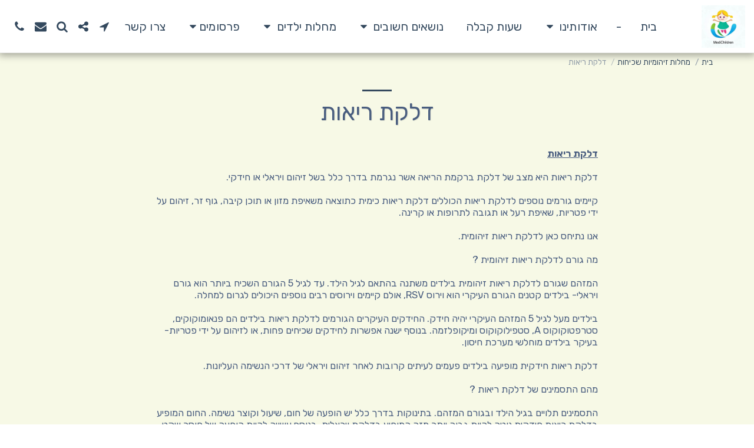

--- FILE ---
content_type: image/svg+xml
request_url: https://images.cdn-files-a.com/ready_uploads/svg/letter-m5f2012cf8976e.svg?v=3
body_size: -107
content:
<svg xmlns="http://www.w3.org/2000/svg" viewBox="0 0 64 64" width="64" height="64"><g class="nc-icon-wrapper" stroke="none" fill="#111111"><polygon points="59 61 53 61 53 16.487 35.023 61 28.977 61 11 16.487 11 61 5 61 5 3 12.023 3 32 52.465 51.977 3 59 3 59 61" fill="#111111"></polygon></g></svg>

--- FILE ---
content_type: image/svg+xml
request_url: https://images.cdn-files-a.com/ready_uploads/svg/pin-sync5f22b2747c474.svg?v=3
body_size: 392
content:
<svg xmlns="http://www.w3.org/2000/svg" viewBox="0 0 64 64" width="64" height="64"><g class="nc-icon-wrapper" stroke="none" fill="#111111"><path fill="#111111" d="M26,62c0.265,0,0.52-0.105,0.707-0.293c0.307-0.307,2.94-2.965,6.293-6.923V46c0-7.18,5.82-13,13-13 c0.352,0,0.698,0.025,1.043,0.053C48.256,29.961,49,26.917,49,24.095C49,9.639,37.306,1,26,1S3,9.639,3,24.095 C3,39.24,24.383,60.797,25.293,61.707C25.48,61.895,25.735,62,26,62z M18,24c0-4.418,3.582-8,8-8s8,3.582,8,8s-3.582,8-8,8 S18,28.418,18,24z"></path> <path data-color="color-2" d="M36.98,44.199C37.827,40.027,41.536,37,45.8,37c1.632,0,3.175,0.445,4.518,1.268 l-3.025,3.025C46.666,41.92,47.109,43,48,43h7c0.553,0,1-0.447,1-1v-7c0-0.885-1.072-1.339-1.707-0.707l-2.53,2.53 C50.02,35.643,47.975,35,45.8,35c-5.211,0-9.744,3.701-10.78,8.801c-0.109,0.541,0.24,1.069,0.781,1.18 C36.375,45.089,36.875,44.718,36.98,44.199z"></path> <path data-color="color-2" d="M56.199,47.02c-0.548-0.103-1.069,0.241-1.18,0.781C54.173,51.973,50.464,55,46.2,55 c-1.632,0-3.175-0.445-4.518-1.268l3.025-3.025C45.334,50.08,44.891,49,44,49h-7c-0.553,0-1,0.447-1,1v7 c0,0.404,0.243,0.77,0.617,0.924c0.369,0.154,0.801,0.072,1.09-0.217l2.53-2.53C41.98,56.357,44.025,57,46.2,57 c5.211,0,9.744-3.701,10.78-8.801C57.09,47.658,56.74,47.13,56.199,47.02z"></path> </g></svg>

--- FILE ---
content_type: image/svg+xml
request_url: https://images.cdn-files-a.com/ready_uploads/svg/runny-nose5f2012cd2ff1d.svg?v=3
body_size: 22
content:
<svg xmlns="http://www.w3.org/2000/svg" viewBox="0 0 64 64" width="64" height="64"><g class="nc-icon-wrapper" stroke="none" fill="#111111"><path d="M26,58a4,4,0,0,1-8,0c0-4,4-7,4-7S26,54,26,58Z" data-color="color-2"></path><path d="M43,49a9.014,9.014,0,0,1-3.01-.52,11.058,11.058,0,0,1-1,.726L39,56a3,3,0,0,0,6,0V48.768A8.971,8.971,0,0,1,43,49Z" data-color="color-2"></path><path d="M46.7,34.063,40.79,7.173h-.008a7.992,7.992,0,0,0-15.564,0L19.306,34.062a7,7,0,0,0,7.1,12.05,8.97,8.97,0,0,0,13.186,0,7,7,0,0,0,7.1-12.049Z" fill="#111111"></path></g></svg>